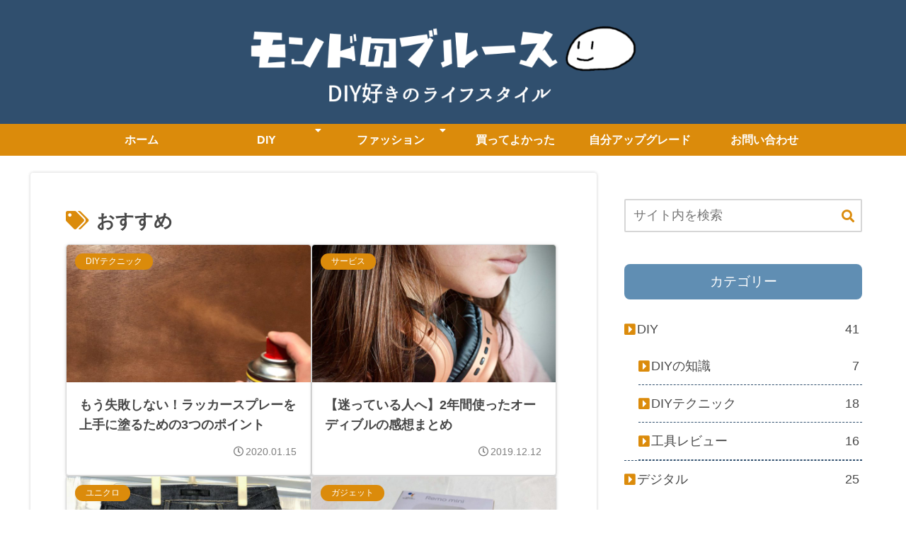

--- FILE ---
content_type: text/html; charset=utf-8
request_url: https://www.google.com/recaptcha/api2/aframe
body_size: 266
content:
<!DOCTYPE HTML><html><head><meta http-equiv="content-type" content="text/html; charset=UTF-8"></head><body><script nonce="xQ1GIhfDtwayuARB9c1N4A">/** Anti-fraud and anti-abuse applications only. See google.com/recaptcha */ try{var clients={'sodar':'https://pagead2.googlesyndication.com/pagead/sodar?'};window.addEventListener("message",function(a){try{if(a.source===window.parent){var b=JSON.parse(a.data);var c=clients[b['id']];if(c){var d=document.createElement('img');d.src=c+b['params']+'&rc='+(localStorage.getItem("rc::a")?sessionStorage.getItem("rc::b"):"");window.document.body.appendChild(d);sessionStorage.setItem("rc::e",parseInt(sessionStorage.getItem("rc::e")||0)+1);localStorage.setItem("rc::h",'1769278111413');}}}catch(b){}});window.parent.postMessage("_grecaptcha_ready", "*");}catch(b){}</script></body></html>

--- FILE ---
content_type: text/css;charset=UTF-8
request_url: https://kobayashimond.com/?custom-css=ae7fda8352
body_size: 2784
content:
/************************/
/*目次デザイン*/
/************************/
/* 目次全体枠 */
.toc{
border-top:5px solid; color:#5d5855;
padding: 20px;
}

/* 目次の文字 */
.toc-title {
text-align:left;
font-size: 20px;
font-weight: 600;
color: #608EB3;
}
/*見出し2（H2）の設定*/
.toc-content > .toc-list > li:before { 
font-family: "Font Awesome 5 Free";
content: "\f35a";
font-weight: 900;
color: ;
padding-right:0px;
}
.toc-content .toc-list li {
font-weight:800;
color:;
}
/*H3以降の文字サイズ*/
.toc-content .toc-list li li {
font-weight:normal;
}

/*ウィジェットタイトル*/
#sidebar .widget-sidebar-title{border-radius:8px;
border-top: none;
background: #608EB3;
color: #fff;
}

/************************/
/* 見出しタグ */
/************************/
.entry-content h2 {
  position: relative;
  padding: .5em .75em;
	color:white;
  background-color: #608EB3;
  border-radius: 6px;
	border-bottom: none;
}
.entry-content h2::after {
  position: absolute;
  top: 100%;
  left: 25px;
  content: '';
  width: 0;
  height: 0;
  border: 12px solid transparent;
  border-top: 15px solid #608EB3;
}
/*H2下線キャンセル*/
.article h2 > span::after {
  position: absolute;
  content: "";
  width: %;
  height: 0px;
  left: 0;
  bottom: px;
}

.entry-content h3{
padding: 12px;
margin: 10px 0;
color: #304f6e;
background: #edf5fc;/*背景色*/
border-radius: 2px;
border-left: solid 6px;
border-right: none;
border-bottom: none;
border-top: none;
}
.entry-content h4{
padding: 12px;
margin: 5px;
border-bottom: none;
border-top: none;
color: #000;
background: #fff;
 border-bottom: solid 3px #608EB3;
}
.entry-content h5{
padding: 12px;
margin: 5px;
color: #779dc4;
border-bottom: solid 1px #779dc4;
}

/*サイドバーメニューアイコン*/
#sidebar ul li a:before{
font-family: "Font Awesome 5 Free";
content: "\f152"; /*アイコンフォント*/
font-weight: 900;
color:#db8b0b; /*アイコンフォントの色*/
padding-right:5px;
font-size:18px;
list-style:none;
}
/*サイドバー下線*/
#sidebar ul li{border-bottom: 1px dashed #304f6e;/*線の形式・サイズ・色*/}

/*ページネーションカスタマイズ*/
.pagination-next-link{
background: #422e2e; /*背景色*/
color:#fff; /*文字色*/
border-color: #422e2e;
font-weight: bold; /*太字*/
}
.pagination-next-link{border-radius: 8px;}

.pagination-next-link a:hover{ /*オンマウス時*/
background: #000;
color:#839b5c;
}

.page-numbers{
border-radius: 50%; /*角丸*/
color:#422e2e; /*文字色*/
border-color: #db8b0b;
font-weight: bold; /*太字*/
}
.pagination a:hover { /*オンマウス時*/
background: #db8b0b;
color:#fff;
}

/************************
/ エントリーカード
/************************/
.entry-card-wrap:hover { /*マウスオン時*/
background-color: #fdf9f5; /*背景色*/
-webkit-transform: translateY(-3px);
-ms-transform: translateY(-3px);
transform: translateY(-3px);
box-shadow: 0 0 10px #d9d9d9; /*影の色*/
	border-radius:4px; /*角丸め（pxまたは%で指定）*/

}
.entry-card-wrap {
background-color: #; /*背景色*/
border: solid 1px #d9d9d9; /*枠線形状・色*/
	border-radius:px; /*角丸め（pxまたは%で指定）*/
	box-shadow: 0 0 2px #d9d9d9; /*影の色*/
}

/*****************************/
 /*■関連記事カスタマイズ*/
/*****************************/

.related-entry-card-wrap.a-wrap.cf{
	box-shadow: 0 0 3px #d9d9d9; /*影の色*/
	border:solid 1px #d9d9d9;
	border-radius:px; /*角丸め（pxまたは%で指定）*/
}
.related-entry-card-wrap:hover{ /*ホバー時*/
transform: translateY(-5px); /*移動*/
}

/************************/
/* 記事下ページナビ*/
/************************/
#pager-post-navi .fa-chevron-left,#pager-post-navi .fa-chevron-right{
color:#304f6e; /*矢印アイコンの色*/
}
#pager-post-navi a{ /*枠線の設定*/
background-color: #fff; /*背景色*/
border: 1px solid #; /*枠線色*/
border-radius: 8px; /*角を丸める*/
transition: .3s; /*時間*/
}
#pager-post-navi a:hover{ /*ホバー時*/
background-color: #; /*背景色*/
transform: translateY(-5px); /*移動*/
border-bottom: 2px solid #db8b0b; /*下線*/
border-radius: 8px; /*角丸め*/
box-shadow: 0 0 8px #cee7ff; /*影*/
}

/**************************/
/*スマホスライドメニュー*/
/**************************/
#header-container .navi-in > ul li {
   height: auto;
   font-weight: 600;
   line-height:1.3;
}
#header-container #navi{
   background:#db8b0b; /* 背景色 */
}
#header-container #navi a{
   color:#fff; /* 文字色 */
   padding:0.8em 1em;
}
#header-container #navi a:hover{
   color:#fff; /* マウスホバー時の文字色 */
}
#header-container .navi-in > ul .sub-menu{
   background:#89c997; /* サブメニュー背景色 */
}
#header-container .navi-in > ul > .menu-item-has-children > a::after {
   top: 0.8em;
   font-size: 1.2em;
   font-weight: 600;
}
#header-container .sub-menu .caption-wrap{
   padding-left:1em;
}
.navi-in > ul .menu-item-has-description > a > .caption-wrap{
   height:auto;
}
@media screen and (max-width: 1030px){
   .navi-in > .menu-header{
	display:-webkit-box;
	display:-ms-flexbox;
	display:flex;
	overflow-x: scroll;
	white-space: nowrap;
	-webkit-box-pack: start;
	-ms-flex-pack: start;
	justify-content: flex-start;
	flex-wrap: nowrap;
	-ms-flex-wrap: nowrap;
	flex-wrap: nowrap;
   }
   #header-container #navi a{
	font-size:0.8em;
	padding: 1em 1.2em; /* 余白 */
   }
   #header-container .navi-in > ul > .menu-item-has-children > a::after{
	display:none;
   }
}
/*------ 画像に枠線-------*/
.w {
 border: solid px #cccccc;
 box-shadow: 0px 0px 4px #cccccc; /* 影（不要なら削除） */
}

/*メインコンテンツ枠線*/
.main {
	border: solid px #cccccc;
 box-shadow: 0px 0px 4px #cccccc; /* 影（不要なら削除） */
}

/*マーカー*/
.marker {　/*黄色*/
  background-color: #FDE36B;
}
.marker-red {　/*赤色*/
  background-color: #FFDADA;
}
.marker-blue { /*青色*/
  background-color: #ADF3FF;
}
/*下半分のマーカー色（km）*/
.marker-under {
  background: linear-gradient(transparent 50%, #FDE36B 50%);
}
.marker-under-red {
  background: linear-gradient(transparent 50%, #FFDADA 50%);
}
.marker-under-blue {
  background: linear-gradient(transparent 50%, #ADF3FF 50%);
}

/************************************
** ブログカード
************************************/

/******アプリーチ******/

.appreach {
  text-align: left;
  padding: 10px;
  border: 1px solid #7C7C7C;
  overflow: hidden;
}
.appreach:after {
  content: "";
  display: block;
  clear: both;
}
.appreach p {
  margin: 0;
}
.appreach a:after {
  display: none;
}
.appreach__icon {
  float: left;
  border-radius: 10%;
  overflow: hidden;
  margin: 0 3% 0 0 !important;
  width: 25% !important;
  height: auto !important;
  max-width: 120px !important;
}
.appreach__detail {
  display: inline-block;
  font-size: 20px;
  line-height: 1.5;
  width: 72%;
  max-width: 72%;
}
.appreach__detail:after {
  content: "";
  display: block;
  clear: both;
}
.appreach__name {
  font-size: 16px;
  line-height: 1.5em !important;
  max-height: 3em;
  overflow: hidden;
}
.appreach__info {
  font-size: 12px !important;
}
.appreach__developper, .appreach__price {
  margin-right: 0.5em;
}
.appreach__posted a {
  margin-left: 0.5em;
}
.appreach__links {
  float: left;
  height: 40px;
  margin-top: 8px;
  white-space: nowrap;
}
.appreach__aslink img {
  margin-right: 10px;
  height: 40px;
  width: 135px;
}
.appreach__gplink img {
  height: 40px;
  width: 134.5px;
}
.appreach__star {
  position: relative;
  font-size: 14px !important;
  height: 1.5em;
  width: 5em;
}
.appreach__star__base {
  position: absolute;
  color: #737373;
}
.appreach__star__evaluate {
  position: absolute;
  color: #ffc107;
  overflow: hidden;
  white-space: nowrap;
}

/**/



--- FILE ---
content_type: application/javascript; charset=utf-8;
request_url: https://dalc.valuecommerce.com/app3?p=885814731&_s=https%3A%2F%2Fkobayashimond.com%2Ftag%2F%25E3%2581%258A%25E3%2581%2599%25E3%2581%2599%25E3%2582%2581&vf=iVBORw0KGgoAAAANSUhEUgAAAAMAAAADCAYAAABWKLW%2FAAAAMElEQVQYV2NkFGP4nxHPxWDa%2FYuBcfdG5v%2FB8%2F8y%2FLFiYmDcyNX1P%2BpZDMNmASkGAAxeDfdFvnFrAAAAAElFTkSuQmCC
body_size: 1317
content:
vc_linkswitch_callback({"t":"69750a9f","r":"aXUKnwACM5YDDlAACooAHwqKCJRKiA","ub":"aXUKngAEu7EDDlAACooCsQqKC%2FDmvg%3D%3D","vcid":"Z0eoxdQlyt974r64o3kFr8shBuMeJ6zOcLmFTzzxie71omgJSqRMlPElkcZMi-BpdRagDIaKO_uJLpfuQWjaMRwR_lKFKTI1","vcpub":"0.144278","shopping.yahoo.co.jp":{"a":"2821580","m":"2201292","g":"4a328ec98c"},"approach.yahoo.co.jp":{"a":"2821580","m":"2201292","g":"4a328ec98c"},"www3.lenovo.com":{"a":"2680394","m":"218","g":"dfdd7c29a9","sp":"cid%3Djp%3Aaffiliate%3Adsry7f"},"paypaystep.yahoo.co.jp":{"a":"2821580","m":"2201292","g":"4a328ec98c"},"fujimaki-select.com":{"a":"2654863","m":"3027647","g":"79d2b55b8c"},"demo.ebisumart.com":{"a":"2654863","m":"3027647","g":"79d2b55b8c"},"l":4,"paypaymall.yahoo.co.jp":{"a":"2821580","m":"2201292","g":"4a328ec98c"},"p":885814731,"lp.ankerjapan.com":{"a":"2811827","m":"3397687","g":"6c9931db8c"},"www.lenovo.com":{"a":"2680394","m":"218","g":"dfdd7c29a9","sp":"cid%3Djp%3Aaffiliate%3Adsry7f"},"s":3424718,"mini-shopping.yahoo.co.jp":{"a":"2821580","m":"2201292","g":"4a328ec98c"},"shopap.lenovo.com":{"a":"2680394","m":"218","g":"dfdd7c29a9","sp":"cid%3Djp%3Aaffiliate%3Adsry7f"},"shopping.geocities.jp":{"a":"2821580","m":"2201292","g":"4a328ec98c"},"www.ankerjapan.com":{"a":"2811827","m":"3397687","g":"6c9931db8c"}})

--- FILE ---
content_type: application/javascript
request_url: https://kobayashimond.com/wp-content/themes/cocoon-master/skins/silk/javascript.js?ver=6.5.7&fver=20240604020305
body_size: 673
content:
(function ($) {
  //記事本文内スクロール
  $('.entry-content a[href^="#"]')
    .not(".smooth-scroll-off a")
    .click(function () {
      let link = $(this).attr("href");
      let id = $(link);
      if (link !== "#" && id[0]) {
        $("html,body").animate(
          {
            scrollTop: id.offset().top,
          },
          800
        );
        return false;
      }
    });

  //アコーディオン
  $(".is-style-toggle-accordion .toggle-checkbox").click(function () {
    let checked = $(this).prop("checked");
    console.log(checked);
    let tab = $(this).closest(".is-style-toggle-accordion");
    tab.find(".toggle-checkbox").prop("checked", false);
    if (checked) {
      $(this).prop("checked", true);
    }
  });
})(jQuery);
